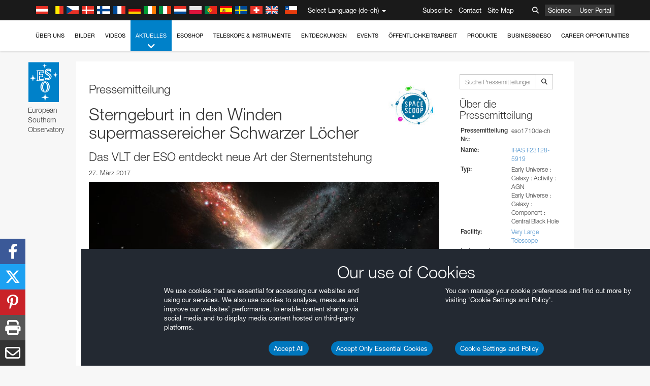

--- FILE ---
content_type: text/html; charset=utf-8
request_url: https://www.hq.eso.org/public/switzerland-de/news/eso1710/?lang
body_size: 19195
content:
<!DOCTYPE html>


<html lang="de-ch">
<head prefix="og: http://ogp.me/ns# fb: http://ogp.me/ns/fb#">
<meta charset="utf-8">
<meta http-equiv="X-UA-Compatible" content="IE=edge">
<meta name="viewport" content="width=device-width, initial-scale=1">
<base target="_top" />
<meta name="robots" content="index,follow" />

<meta name="description" content="Pressemitteilungen" />

<meta name="author" content="information@eso.org" />
<meta name="description" content="ESO, European Organisation for Astronomical Research in the Southern Hemisphere" />
<meta name="keywords" content="ESO, eso.org, Astronomy, Astrophysics, Astronomie, Suedsternwarte, telescopes, detectors, comets, planets, stars, galaxies, nebulae, universe, NTT, VLT, VLTI, ALMA, ELT, La Silla, Paranal, Garching, Chile" />
<meta name="statvooVerification" content="f546f5bccd3fb7f8c5d8e97c6beab814" />


<link rel="alternate" href="https://www.eso.org/public/news/eso1710/" hreflang="x-default" /><link rel="alternate" href="https://www.eso.org/public/australia/news/eso1710/" hreflang="en-au" /><link rel="alternate" href="https://www.eso.org/public/unitedkingdom/news/eso1710/" hreflang="en-gb" /><link rel="alternate" href="https://www.eso.org/public/ireland/news/eso1710/" hreflang="en-ie" /><link rel="alternate" href="https://www.eso.org/public/czechrepublic/news/eso1710/" hreflang="cs" /><link rel="alternate" href="https://www.eso.org/public/denmark/news/eso1710/" hreflang="da" /><link rel="alternate" href="https://www.eso.org/public/netherlands/news/eso1710/" hreflang="nl" /><link rel="alternate" href="https://www.eso.org/public/belgium-nl/news/eso1710/" hreflang="nl-be" /><link rel="alternate" href="https://www.eso.org/public/finland/news/eso1710/" hreflang="fi" /><link rel="alternate" href="https://www.eso.org/public/france/news/eso1710/" hreflang="fr" /><link rel="alternate" href="https://www.eso.org/public/belgium-fr/news/eso1710/" hreflang="fr-be" /><link rel="alternate" href="https://www.eso.org/public/switzerland-fr/news/eso1710/" hreflang="fr-ch" /><link rel="alternate" href="https://www.eso.org/public/germany/news/eso1710/" hreflang="de" /><link rel="alternate" href="https://www.eso.org/public/austria/news/eso1710/" hreflang="de-at" /><link rel="alternate" href="https://www.eso.org/public/belgium-de/news/eso1710/" hreflang="de-be" /><link rel="alternate" href="https://www.eso.org/public/switzerland-de/news/eso1710/" hreflang="de-ch" /><link rel="alternate" href="https://www.eso.org/public/italy/news/eso1710/" hreflang="it" /><link rel="alternate" href="https://www.eso.org/public/switzerland-it/news/eso1710/" hreflang="it-ch" /><link rel="alternate" href="https://www.eso.org/public/poland/news/eso1710/" hreflang="pl" /><link rel="alternate" href="https://www.eso.org/public/portugal/news/eso1710/" hreflang="pt" /><link rel="alternate" href="https://www.eso.org/public/spain/news/eso1710/" hreflang="es" /><link rel="alternate" href="https://www.eso.org/public/chile/news/eso1710/" hreflang="es-cl" /><link rel="alternate" href="https://www.eso.org/public/sweden/news/eso1710/" hreflang="sv" />

<link href="https://mastodon.social/@esoastronomy" rel="me">
<link rel="shortcut icon" href="https://www.eso.org/public/archives/favicon.ico" />

<title>Sterngeburt in den Winden supermassereicher Schwarzer Löcher | ESO Schweiz</title>






<!-- fonts.com tracker -->
<style type="text/css">
    @import url("https://fast.fonts.net/t/1.css?apiType=css&projectid=03892b9b-79f6-4f01-9746-af912ebf5e47");
</style>

<link href="/public/archives/djp/css/main.01d86ad5297f.css" rel="stylesheet" type="text/css" />

<link href="https://feeds.feedburner.com/EsoTopNews" rel="alternate" type="application/rss+xml" title="ESO Top News" />
<link href="https://feeds.feedburner.com/EsoAnnouncements" rel="alternate" type="application/rss+xml" title="ESO Announcements" />
<link href="https://feeds.feedburner.com/ESOcast" rel="alternate" type="application/rss+xml" title="ESOCast" />
<link href="https://recruitment.eso.org/jobs.rss" rel="alternate" type="application/rss+xml" title="Jobs@ESO" />
<link href="https://www.eso.org/public/blog/feed/" rel="alternate" type="application/rss+xml" title="ESOblog" />


<!--[if lte IE 9]>
	<script type="text/javascript" src="/public/archives/djp/js/ie8compat.4841020d40d6.js" charset="utf-8"></script>
	<script src="//oss.maxcdn.com/respond/1.4.2/respond.min.js"></SCRIpt>
	<script src="//oss.maxcdn.com/html5shiv/3.7.2/html5shiv.min.js"></script>
<![endif]-->


<meta property="fb:app_id" content="322213731148492" /><meta property="og:type" content="website" /><meta property="og:title" content="Sterngeburt in den Winden supermassereicher Schwarzer Löcher - Das VLT der ESO entdeckt neue Art der Sternentstehung " /><meta property="og:image" content="https://cdn.eso.org/images/screen/eso1710a.jpg" /><meta property="og:image:secure_url" content="https://cdn.eso.org/images/screen/eso1710a.jpg" /><meta name="twitter:card" content="summary_large_image" /><meta property="og:url" content="https://www.eso.org/public/switzerland-de/news/eso1710/" /><meta property="og:site_name" content="www.eso.org" /><meta property="og:locale" content="de_CH" /><meta property="og:description" content="Zum ersten Mal ist es Forschern gelungen nachzuweisen, dass in den starken Materiewinden, die aus supermassereichen Schwarzen Löchern in Galaxienkernen stammen, Sterne entstehen können. Für unser Verständnis von Galaxieneigenschaften und -entwicklung hat die Entdeckung, die mit dem Very Large Telescope der ESO gelang, weitreichende Folgen. Die Ergebnisse werden in der Fachzeitschrift Nature veröffentlicht." />

<meta name="twitter:site" content="@ESO" />
<meta name="twitter:creator" content="@ESO" />



















</head>

<body>

<nav class="navbar-general-wrapper" role="navigation">
	<div class="navbar-general">
		<div class="minilogo">
			<a href="/public/">
				<div class="sprites-esologo-23-30" title="European Organisation for Astronomical Research in the Southern Hemisphere"></div>
			</a>
		</div>
		<div id="select-language">
			<div class="flags">
				<div title="Austria" class="sprites-flag_at"></div>
				<div title="Belgium" class="sprites-flag_be"></div>
				<div title="Czechia" class="sprites-flag_cz"></div>
				<div title="Denmark" class="sprites-flag_da"></div>
				<div title="Finland" class="sprites-flag_fi"></div>
				<div title="France" class="sprites-flag_fr"></div>
				<div title="Germany" class="sprites-flag_de"></div>
				<div title="Ireland" class="sprites-flag_ie"></div>
				<div title="Italy" class="sprites-flag_it"></div>
				<div title="Netherlands" class="sprites-flag_nl"></div>
				<div title="Poland" class="sprites-flag_pl"></div>
				<div title="Portugal" class="sprites-flag_pt"></div>
				<div title="Spain" class="sprites-flag_es"></div>
				<div title="Sweden" class="sprites-flag_sv"></div>
				<div title="Switzerland" class="sprites-flag_ch"></div>
				<div title="UK" class="sprites-flag_gb"></div>
				<div style="margin-left: 8px" title="Chile" class="sprites-flag_cl"></div>
			</div>
			<div class="languages">
				<div class="language-button">
					<span class="language-text">Select Language (de-ch)</span>
					<div class="language-flag"><div title="de-ch" class="flag sprites-flag_ch">&nbsp;</div><span> (de-ch)</span></div>
					<span class="caret"></span>
				</div>
				<ul class="languages-dropdown" role="menu">
				
					
					
					<li class="language"><a role="menuitem" href="/public/news/eso1710/?lang"><div title="International English" class="flag sprites-flag_en">&nbsp;</div>International English</a></li>
					
				
					
					
					<li class="language"><a role="menuitem" href="/public/denmark/news/eso1710/?lang"><div title="Dansk" class="flag sprites-flag_da">&nbsp;</div>Dansk</a></li>
					
				
					
					
					<li class="language"><a role="menuitem" href="/public/germany/news/eso1710/?lang"><div title="Deutsch" class="flag sprites-flag_de">&nbsp;</div>Deutsch</a></li>
					
				
					
					
					<li class="language"><a role="menuitem" href="/public/belgium-de/news/eso1710/?lang"><div title="Deutsch (Belgien)" class="flag sprites-flag_be">&nbsp;</div>Deutsch (Belgien)</a></li>
					
				
					
					
					<li class="language selected"><a role="menuitem" href="/public/switzerland-de/news/eso1710/?lang"><div title="Deutsch (Schweiz)" class="flag sprites-flag_ch">&nbsp;</div>Deutsch (Schweiz)</a></li>
					
				
					
					
					<li class="language"><a role="menuitem" href="/public/austria/news/eso1710/?lang"><div title="Deutsch (Österreich)" class="flag sprites-flag_at">&nbsp;</div>Deutsch (Österreich)</a></li>
					
				
					
					
					<li class="language"><a role="menuitem" href="/public/australia/news/eso1710/?lang"><div title="English (Australia)" class="flag sprites-flag_au">&nbsp;</div>English (Australia)</a></li>
					
				
					
					
					<li class="language"><a role="menuitem" href="/public/ireland/news/eso1710/?lang"><div title="English (Ireland)" class="flag sprites-flag_ie">&nbsp;</div>English (Ireland)</a></li>
					
				
					
					
					<li class="language"><a role="menuitem" href="/public/unitedkingdom/news/eso1710/?lang"><div title="English (UK)" class="flag sprites-flag_gb">&nbsp;</div>English (UK)</a></li>
					
				
					
					
					<li class="language"><a role="menuitem" href="/public/spain/news/eso1710/?lang"><div title="Español" class="flag sprites-flag_es">&nbsp;</div>Español</a></li>
					
				
					
					
					<li class="language"><a role="menuitem" href="/public/chile/news/eso1710/?lang"><div title="Español (Chile)" class="flag sprites-flag_cl">&nbsp;</div>Español (Chile)</a></li>
					
				
					
					
					<li class="language"><a role="menuitem" href="/public/france/news/eso1710/?lang"><div title="Français" class="flag sprites-flag_fr">&nbsp;</div>Français</a></li>
					
				
					
					
					<li class="language"><a role="menuitem" href="/public/belgium-fr/news/eso1710/?lang"><div title="Français (Belgique)" class="flag sprites-flag_be">&nbsp;</div>Français (Belgique)</a></li>
					
				
					
					
					<li class="language"><a role="menuitem" href="/public/switzerland-fr/news/eso1710/?lang"><div title="Français (Suisse)" class="flag sprites-flag_ch">&nbsp;</div>Français (Suisse)</a></li>
					
				
					
					
					<li class="language"><a role="menuitem" href="/public/italy/news/eso1710/?lang"><div title="Italiano" class="flag sprites-flag_it">&nbsp;</div>Italiano</a></li>
					
				
					
					
					<li class="language"><a role="menuitem" href="/public/switzerland-it/news/eso1710/?lang"><div title="Italiano (Svizzera)" class="flag sprites-flag_ch">&nbsp;</div>Italiano (Svizzera)</a></li>
					
				
					
					
					<li class="language"><a role="menuitem" href="/public/netherlands/news/eso1710/?lang"><div title="Nederlands" class="flag sprites-flag_nl">&nbsp;</div>Nederlands</a></li>
					
				
					
					
					<li class="language"><a role="menuitem" href="/public/belgium-nl/news/eso1710/?lang"><div title="Nederlands (België)" class="flag sprites-flag_be">&nbsp;</div>Nederlands (België)</a></li>
					
				
					
					
					<li class="language"><a role="menuitem" href="/public/poland/news/eso1710/?lang"><div title="Polski" class="flag sprites-flag_pl">&nbsp;</div>Polski</a></li>
					
				
					
					
					<li class="language"><a role="menuitem" href="/public/portugal/news/eso1710/?lang"><div title="Português" class="flag sprites-flag_pt">&nbsp;</div>Português</a></li>
					
				
					
					
					<li class="language"><a role="menuitem" href="/public/finland/news/eso1710/?lang"><div title="Suomi" class="flag sprites-flag_fi">&nbsp;</div>Suomi</a></li>
					
				
					
					
					<li class="language"><a role="menuitem" href="/public/sweden/news/eso1710/?lang"><div title="Svenska" class="flag sprites-flag_sv">&nbsp;</div>Svenska</a></li>
					
				
					
					
					<li class="language"><a role="menuitem" href="/public/czechrepublic/news/eso1710/?lang"><div title="Česky" class="flag sprites-flag_cs">&nbsp;</div>Česky</a></li>
					
				
				</ul>
			</div>
		</div>
		<div class="sections">
			<a href="https://www.eso.org/sci.html">Science</a>
			<a href="/UserPortal/">User Portal</a>
			
		</div>
		<div class="searchbox">
			<button type="button" class="btn btn-default" id="searchbox-button">
				<span class="fa fa-search"></span>
			</button>
			<div id="searchbox-dropdown">
				<form action="/public/search/" method="get" class="form-inline" role="search">
					<div class="form-group">
						<div class="input-group">
							<input type="text" value="" placeholder="Suche..." name="q" class="form-control">
							<span class="input-group-btn">
								<button class="btn btn-default" type="submit"><span class="fa fa-search"></span></button>
							</span>
						</div>

							<!-- </span> -->
						<!-- </div> -->
					</div>
				</form>
			</div>
		</div>
		<div class="links">
			<a href="/public/outreach/newsletters/esonews/">Subscribe</a>
			<a href="/public/about-eso/travel/">Contact</a>
			<a href="/public/sitemap/">Site Map</a>
		</div>
	</div>
</nav>



<nav class="main-menu-wrapper" role="navigation">
	<div class="main-menu">
		<div class="mobile-menu clearfix">
			<button class="menu-trigger"><span class="fa fa-navicon"></span> Menü öffnen</button>
		</div>
		



<ul class="level0 mainmenu-aim">

    <li><a href="/public/about-eso/">Über uns<span class="fa fa-angle-down level0-children-arrows"></span></a>
    
    <span class="mobile-children">
        <span class="fa fa-angle-down"></span>
    </span>
    <div class="level1-wrapper">
        <div class="level1">
            <ul id="submenu-aim-2" class="submenu-aim">
            

<li class=""><a href="/public/about-eso/organisation/">
        Organisation
        
    </a></li><li class=""><a href="/public/about-eso/mission-vision-values-strategy/">
        Mission-Vision-Values-Strategy
        
    </a></li><li class=""><a href="/public/about-eso/dg-office/">
        Generaldirektor
        
    </a></li><li class=""><a href="/public/about-eso/committees.html">
        Gremien der ESO
        
    </a></li><li class="submenu"><a href="/public/about-eso/memberstates/">
        Mitgliedsstaaten und Partner
        
            <span class="desktop-children topmenu-arrow fa fa-angle-right"></span></a><span class="mobile-children"><span class="fa fa-angle-down"></span></span><ul id="submenu-aim-7" class="submenu-aim sublevel"><li class=""><a href="/public/about-eso/memberstates/austrianinvolvement/">
        Österreich
        
    </a></li><li class=""><a href="/public/about-eso/memberstates/belgianinvolvement/">
        Belgien
        
    </a></li><li class=""><a href="/public/about-eso/memberstates/czechinvolvement/">
        Tschechien
        
    </a></li><li class=""><a href="/public/about-eso/memberstates/danishinvolvement/">
        Dänemark
        
    </a></li><li class=""><a href="/public/about-eso/memberstates/finnishinvolvement/">
        Finnland
        
    </a></li><li class=""><a href="/public/about-eso/memberstates/frenchinvolvement/">
        Frankreich
        
    </a></li><li class=""><a href="/public/about-eso/memberstates/germaninvolvement/">
        Deutschland
        
    </a></li><li class=""><a href="/public/about-eso/memberstates/irishinvolvement/">
        Irland
        
    </a></li><li class=""><a href="/public/about-eso/memberstates/italianinvolvement/">
        Italien
        
    </a></li><li class=""><a href="/public/about-eso/memberstates/dutchinvolvement/">
        Niederlande
        
    </a></li><li class=""><a href="/public/about-eso/memberstates/polishinvolvement/">
        Polen
        
    </a></li><li class=""><a href="/public/about-eso/memberstates/portugueseinvolvement/">
        Portugal
        
    </a></li><li class=""><a href="/public/about-eso/memberstates/spanishinvolvement/">
        Spanien
        
    </a></li><li class=""><a href="/public/about-eso/memberstates/swedishinvolvement/">
        Schweden
        
    </a></li><li class=""><a href="/public/about-eso/memberstates/swissinvolvement/">
        Schweiz
        
    </a></li><li class=""><a href="/public/about-eso/memberstates/britishinvolvement/">
        Vereinigtes Königreich
        
    </a></li><li class=""><a href="/public/about-eso/strategicpartners/australianinvolvement/">
        Australien (Partner)
        
    </a></li></ul></li><li class="submenu"><a href="/public/about-eso/eso-and-chile/">
        ESO & Chile
        
            <span class="desktop-children topmenu-arrow fa fa-angle-right"></span></a><span class="mobile-children"><span class="fa fa-angle-down"></span></span><ul id="submenu-aim-25" class="submenu-aim sublevel"><li class=""><a href="/public/about-eso/eso-and-chile/representation-office-chile/">
        ESO Representation Office in Chile
        
    </a></li></ul></li><li class="submenu"><a href="/public/about-eso/travel/">
        Anreise und Kontaktinformation
        
            <span class="desktop-children topmenu-arrow fa fa-angle-right"></span></a><span class="mobile-children"><span class="fa fa-angle-down"></span></span><ul id="submenu-aim-27" class="submenu-aim sublevel"><li class=""><a href="/public/about-eso/travel/garching/">
        Anreise zum ESO-Hauptsitz
        
    </a></li><li class=""><a href="/public/about-eso/travel/vitacura/">
        Anreise zu den Vitacura-Büros
        
    </a></li><li class=""><a href="/public/about-eso/travel/guesthouse/">
        Anreise zum ESO-Gästehaus
        
    </a></li><li class=""><a href="/public/about-eso/travel/lasilla/">
        Anreise nach La Silla
        
    </a></li><li class=""><a href="/public/about-eso/travel/laserena/">
        Anreise nach La Serena
        
    </a></li><li class=""><a href="/public/about-eso/travel/paranal/">
        Anreise zum Paranal
        
    </a></li><li class=""><a href="/public/about-eso/travel/antofagasta/">
        Anreise nach Antofagasta
        
    </a></li><li class=""><a href="/public/about-eso/travel/chajnantor/">
        Anreise nach Chajnantor
        
    </a></li><li class=""><a href="/public/about-eso/travel/elt/">
        Travel to ELT Armazones
        
    </a></li></ul></li><li class="submenu"><a href="/public/about-eso/visitors/">
        Die ESO-Standorte besuchen
        
            <span class="desktop-children topmenu-arrow fa fa-angle-right"></span></a><span class="mobile-children"><span class="fa fa-angle-down"></span></span><ul id="submenu-aim-37" class="submenu-aim sublevel"><li class=""><a href="/public/about-eso/visitors/paranal/">
        Wochenendführungen Paranal
        
    </a></li><li class=""><a href="/public/about-eso/visitors/lasilla/">
        Wochenendführungen La Silla
        
    </a></li><li class=""><a href="/public/outreach/pressmedia/mediavisits/">
        Medienbesuche
        
    </a></li><li class=""><a href="/public/about-eso/visitors/virtual-tours/">
        Virtual Visits
        
    </a></li></ul></li><li class=""><a href="/public/about-eso/societal-benefits/">
        ESO and Society
        
    </a></li><li class=""><a href="/public/about-eso/architecture/">
        Architecture at ESO
        
    </a></li><li class=""><a href="/public/about-eso/timeline/">
        Verlauf
        
    </a></li><li class="submenu"><a class="no-link children" href="#">
        Nachhaltigkeit
        
            <span class="desktop-children topmenu-arrow fa fa-angle-right"></span></a><span class="mobile-children"><span class="fa fa-angle-down"></span></span><ul id="submenu-aim-45" class="submenu-aim sublevel"><li class=""><a href="/public/about-eso/sustainability/green/">
        Ökologische Nachhaltigkeit bei der ESO
        
    </a></li><li class=""><a href="/public/about-eso/sustainability/eso-un-sdgs/">
        ESO und die Ziele für nachhaltige Entwicklung der UN
        
    </a></li><li class=""><a href="/public/about-eso/sustainability/dei-at-eso/">
        Diversität, Gleichberechtigung und Inklusion
        
    </a></li></ul></li><li class=""><a href="/public/about-eso/dark-skies-preservation/">
        Erhalt des dunklen Himmels
        
    </a></li><li class=""><a href="/public/about-eso/privacy/">
        Terms and Conditions
        
    </a></li>

            </ul>
        </div>
    </div>
    
    </li>

    <li><a href="/public/images/">Bilder<span class="fa fa-angle-down level0-children-arrows"></span></a>
    
    <span class="mobile-children">
        <span class="fa fa-angle-down"></span>
    </span>
    <div class="level1-wrapper">
        <div class="level1">
            <ul id="submenu-aim-51" class="submenu-aim">
            

<li class=""><a href="/public/images/search/">
        Erweiterte Suche
        
    </a></li><li class=""><a href="/public/images/comparisons/">
        Vergleichsbilder
        
    </a></li><li class=""><a href="/public/images/potw/">
        Bild der Woche
        
    </a></li><li class=""><a href="/public/copyright/">
        Nutzungsbestimmungen für ESO-Bilder und Videos
        
    </a></li>

            </ul>
        </div>
    </div>
    
    </li>

    <li><a href="/public/videos/">Videos<span class="fa fa-angle-down level0-children-arrows"></span></a>
    
    <span class="mobile-children">
        <span class="fa fa-angle-down"></span>
    </span>
    <div class="level1-wrapper">
        <div class="level1">
            <ul id="submenu-aim-56" class="submenu-aim">
            

<li class=""><a href="/public/videos/search/">
        Erweiterte Suche
        
    </a></li><li class=""><a href="/public/copyright/">
        Usage of ESO Videos and Images
        
    </a></li><li class=""><a href="/public/videoformats/">
        Video Formats
        
    </a></li>

            </ul>
        </div>
    </div>
    
    </li>

    <li class="current current-leaf"><a href="/public/news/">Aktuelles<span class="fa fa-angle-down level0-children-arrows"></span></a>
    
    <span class="mobile-children">
        <span class="fa fa-angle-down"></span>
    </span>
    <div class="level1-wrapper">
        <div class="level1">
            <ul id="submenu-aim-60" class="submenu-aim selected">
            

<li class=""><a href="/public/news/">
        Pressemitteilungen
        
    </a></li><li class=""><a href="/public/announcements/">
        Kurzmeldungen
        
    </a></li><li class=""><a href="https://www.eso.org/public/blog/">
        ESOblog
        
    </a></li><li class="submenu"><a href="/public/outreach/pressmedia/">
        Pressebüro
        
            <span class="desktop-children topmenu-arrow fa fa-angle-right"></span></a><span class="mobile-children"><span class="fa fa-angle-down"></span></span><ul id="submenu-aim-64" class="submenu-aim sublevel"><li class=""><a href="/public/outreach/pressmedia/mediavisits/">
        Medienbesuche
        
    </a></li><li class=""><a href="/public/copyright/">
        Nutzungsbestimmungen
        
    </a></li></ul></li><li class=""><a href="/public/newsletters/">
        ESO-Newsletter
        
    </a></li>

            </ul>
        </div>
    </div>
    
    </li>

    <li><a href="/public/shop/">ESOshop<span class="fa fa-angle-down level0-children-arrows"></span></a>
    
    <span class="mobile-children">
        <span class="fa fa-angle-down"></span>
    </span>
    <div class="level1-wrapper">
        <div class="level1">
            <ul id="submenu-aim-68" class="submenu-aim">
            

<li class="submenu"><a href="/public/shop/category/">
        Produkte im Shop
        
            <span class="desktop-children topmenu-arrow fa fa-angle-right"></span></a><span class="mobile-children"><span class="fa fa-angle-down"></span></span><ul id="submenu-aim-69" class="submenu-aim sublevel"><li class=""><a href="/public/shop/category/annualreport/">
        Jahresberichte
        
    </a></li><li class=""><a href="/public/shop/category/apparel/">
        Bekleidung
        
    </a></li><li class=""><a href="/public/shop/category/book/">
        Bücher
        
    </a></li><li class=""><a href="/public/shop/category/brochure/">
        Broschüren
        
    </a></li><li class=""><a href="/public/shop/category/calendar/">
        Kalender
        
    </a></li><li class=""><a href="/public/shop/category/capjournal/">
        CAPjournal-Ausgaben
        
    </a></li><li class=""><a href="/public/shop/category/conferenceitem/">
        Konferenzen
        
    </a></li><li class=""><a href="/public/shop/category/media/">
        DVDs/Bluray/CDs
        
    </a></li><li class=""><a href="/public/shop/category/supernovaactivity/">
        ESO Supernova Activities
        
    </a></li><li class=""><a href="/public/shop/category/flyer/">
        Flyer
        
    </a></li><li class=""><a href="/public/shop/category/handout/">
        Handreichungen
        
    </a></li><li class=""><a href="/public/shop/category/map/">
        Karten
        
    </a></li><li class=""><a href="/public/shop/category/merchandise/">
        Merchandise
        
    </a></li><li class=""><a href="/public/shop/category/mountedimage/">
        Aufgezogene Bilder
        
    </a></li><li class=""><a href="/public/shop/category/postcard/">
        Postkarten
        
    </a></li><li class=""><a href="/public/shop/category/printedposter/">
        Poster
        
    </a></li><li class=""><a href="/public/shop/category/technicaldocument/">
        Berichte
        
    </a></li><li class=""><a href="/public/shop/category/sticker/">
        Aufkleber
        
    </a></li></ul></li><li class=""><a href="/public/shop/cart/">
        Einkaufswagen zeigen
        
    </a></li><li class=""><a href="/public/shop/checkout/">
        Bestellen
        
    </a></li><li class="submenu"><a href="/public/shopinfo/">
        Information
        
            <span class="desktop-children topmenu-arrow fa fa-angle-right"></span></a><span class="mobile-children"><span class="fa fa-angle-down"></span></span><ul id="submenu-aim-90" class="submenu-aim sublevel"><li class=""><a href="/public/shopinfo/bulk_orders/">
        Kontingente
        
    </a></li><li class=""><a href="/public/shopinfo/">
        Einkaufsschritte
        
    </a></li><li class=""><a href="/public/shopinfo/payment/">
        Bezahlung
        
    </a></li><li class=""><a href="/public/shopinfo/shipping/">
        Versand
        
    </a></li><li class=""><a href="/public/shopinfo/shopstaff/">
        Mitarbeitereinkauf
        
    </a></li><li class=""><a href="/public/shopinfo/terms/">
        Allgemeine Geschäftsbedingungen
        
    </a></li></ul></li><li class=""><a href="/public/shop/freeorder/">
        Freiexemplare für Lehrende und Medien
        
    </a></li>

            </ul>
        </div>
    </div>
    
    </li>

    <li><a href="/public/teles-instr/">Teleskope & Instrumente<span class="fa fa-angle-down level0-children-arrows"></span></a>
    
    <span class="mobile-children">
        <span class="fa fa-angle-down"></span>
    </span>
    <div class="level1-wrapper">
        <div class="level1">
            <ul id="submenu-aim-98" class="submenu-aim">
            

<li class="submenu"><a href="/public/teles-instr/paranal-observatory/">
        Paranal Observatory
        
            <span class="desktop-children topmenu-arrow fa fa-angle-right"></span></a><span class="mobile-children"><span class="fa fa-angle-down"></span></span><ul id="submenu-aim-99" class="submenu-aim sublevel"><li class="submenu"><a href="/public/teles-instr/paranal-observatory/vlt/">
        Very Large Telescope
        
            <span class="desktop-children topmenu-arrow fa fa-angle-right"></span></a><span class="mobile-children"><span class="fa fa-angle-down"></span></span><ul id="submenu-aim-100" class="submenu-aim sublevel"><li class="submenu"><a href="/public/teles-instr/paranal-observatory/vlt/vlt-instr/">
        VLT-Instrumente
        
            <span class="desktop-children topmenu-arrow fa fa-angle-right"></span></a><span class="mobile-children"><span class="fa fa-angle-down"></span></span><ul id="submenu-aim-101" class="submenu-aim sublevel"><li class=""><a href="/public/teles-instr/paranal-observatory/vlt/vlt-instr/4lgsf/">
        4LGSF
        
    </a></li><li class=""><a href="/public/teles-instr/paranal-observatory/vlt/vlt-instr/cubes/">
        CUBES
        
    </a></li><li class=""><a href="/public/teles-instr/paranal-observatory/vlt/vlt-instr/crires+/">
        CRIRES+
        
    </a></li><li class=""><a href="/public/teles-instr/paranal-observatory/vlt/vlt-instr/espresso/">
        ESPRESSO
        
    </a></li><li class=""><a href="/public/teles-instr/paranal-observatory/vlt/vlt-instr/eris/">
        ERIS
        
    </a></li><li class=""><a href="/public/teles-instr/paranal-observatory/vlt/vlt-instr/flames/">
        FLAMES
        
    </a></li><li class=""><a href="/public/teles-instr/paranal-observatory/vlt/vlt-instr/fors/">
        FORS1 and FORS2
        
    </a></li><li class=""><a href="/public/teles-instr/paranal-observatory/vlt/vlt-instr/hawk-i/">
        HAWK-I
        
    </a></li><li class=""><a href="/public/teles-instr/paranal-observatory/vlt/vlt-instr/kmos/">
        KMOS
        
    </a></li><li class=""><a href="/public/teles-instr/paranal-observatory/vlt/vlt-instr/mavis/">
        MAVIS
        
    </a></li><li class=""><a href="/public/teles-instr/paranal-observatory/vlt/vlt-instr/moons/">
        MOONS
        
    </a></li><li class=""><a href="/public/teles-instr/paranal-observatory/vlt/vlt-instr/muse/">
        MUSE
        
    </a></li><li class=""><a href="/public/teles-instr/paranal-observatory/vlt/vlt-instr/sphere/">
        SPHERE
        
    </a></li><li class=""><a href="/public/teles-instr/paranal-observatory/vlt/vlt-instr/uves/">
        UVES
        
    </a></li><li class=""><a href="/public/teles-instr/paranal-observatory/vlt/vlt-instr/visir/">
        VISIR
        
    </a></li><li class=""><a href="/public/teles-instr/paranal-observatory/vlt/vlt-instr/x-shooter/">
        X-shooter
        
    </a></li></ul></li><li class="submenu"><a href="/public/teles-instr/paranal-observatory/vlt/vlti/">
        VLT Interferometer
        
            <span class="desktop-children topmenu-arrow fa fa-angle-right"></span></a><span class="mobile-children"><span class="fa fa-angle-down"></span></span><ul id="submenu-aim-118" class="submenu-aim sublevel"><li class=""><a href="/public/teles-instr/paranal-observatory/vlt/vlt-instr/gravity+/">
        GRAVITY+
        
    </a></li><li class=""><a href="/public/teles-instr/paranal-observatory/vlt/vlt-instr/gravity/">
        GRAVITY
        
    </a></li><li class=""><a href="/public/teles-instr/paranal-observatory/vlt/vlt-instr/matisse/">
        MATISSE
        
    </a></li><li class=""><a href="/public/teles-instr/paranal-observatory/vlt/vlt-instr/naomi/">
        NAOMI
        
    </a></li><li class=""><a href="/public/teles-instr/paranal-observatory/vlt/vlt-instr/pionier/">
        PIONIER
        
    </a></li></ul></li><li class=""><a href="/public/teles-instr/paranal-observatory/vlt/auxiliarytelescopes/">
        Hilfsteleskope
        
    </a></li></ul></li><li class="submenu"><a href="/public/teles-instr/paranal-observatory/surveytelescopes/">
        Durchmusterungsteleskope
        
            <span class="desktop-children topmenu-arrow fa fa-angle-right"></span></a><span class="mobile-children"><span class="fa fa-angle-down"></span></span><ul id="submenu-aim-125" class="submenu-aim sublevel"><li class="submenu"><a href="/public/teles-instr/paranal-observatory/surveytelescopes/vista/">
        VISTA
        
            <span class="desktop-children topmenu-arrow fa fa-angle-right"></span></a><span class="mobile-children"><span class="fa fa-angle-down"></span></span><ul id="submenu-aim-126" class="submenu-aim sublevel"><li class=""><a href="/public/teles-instr/paranal-observatory/surveytelescopes/vista/mirror/">
        Der VISTA-Spiegel
        
    </a></li><li class=""><a href="/public/teles-instr/paranal-observatory/surveytelescopes/vista/4most/">
        4MOST
        
    </a></li><li class=""><a href="/public/teles-instr/paranal-observatory/surveytelescopes/vista/surveys/">
        Die VISTA-Durchmusterung
        
    </a></li><li class=""><a href="/public/teles-instr/paranal-observatory/surveytelescopes/vista/consortium/">
        Das VISTA-Konsortium
        
    </a></li></ul></li><li class="submenu"><a href="/public/teles-instr/paranal-observatory/surveytelescopes/vst/">
        VST
        
            <span class="desktop-children topmenu-arrow fa fa-angle-right"></span></a><span class="mobile-children"><span class="fa fa-angle-down"></span></span><ul id="submenu-aim-131" class="submenu-aim sublevel"><li class=""><a href="/public/teles-instr/paranal-observatory/surveytelescopes/vst/mirror/">
        The VST mirrors
        
    </a></li><li class=""><a href="/public/teles-instr/paranal-observatory/surveytelescopes/vst/camera/">
        OmegaCAM
        
    </a></li><li class=""><a href="/public/teles-instr/paranal-observatory/surveytelescopes/vst/surveys/">
        Die VST-Durchmusterungen
        
    </a></li></ul></li></ul></li><li class=""><a href="/public/teles-instr/paranal-observatory/speculoos/">
        SPECULOOS
        
    </a></li><li class=""><a href="/public/teles-instr/paranal-observatory/ngts/">
        NGTS
        
    </a></li><li class=""><a href="/public/teles-instr/paranal-observatory/ctao/">
        Cherenkov Telescope Array Observatory
        
    </a></li><li class=""><a href="/public/teles-instr/paranal-observatory/oasis/">
        OASIS
        
    </a></li></ul></li><li class="submenu"><a href="/public/teles-instr/lasilla/">
        La Silla Observatory
        
            <span class="desktop-children topmenu-arrow fa fa-angle-right"></span></a><span class="mobile-children"><span class="fa fa-angle-down"></span></span><ul id="submenu-aim-139" class="submenu-aim sublevel"><li class=""><a href="/public/teles-instr/lasilla/swedish/">
        Schwedisch–ESO Submillimetre Telescope
        
    </a></li><li class="submenu"><a href="/public/teles-instr/lasilla/ntt/">
        New Technology Telescope
        
            <span class="desktop-children topmenu-arrow fa fa-angle-right"></span></a><span class="mobile-children"><span class="fa fa-angle-down"></span></span><ul id="submenu-aim-141" class="submenu-aim sublevel"><li class=""><a href="/public/teles-instr/lasilla/ntt/efosc2/">
        EFOSC2
        
    </a></li><li class=""><a href="/public/teles-instr/lasilla/ntt/sofi/">
        SOFI
        
    </a></li><li class=""><a href="/public/teles-instr/lasilla/ntt/soxs/">
        SOXS
        
    </a></li></ul></li><li class="submenu"><a href="/public/teles-instr/lasilla/36/">
        3,6-Meter-Teleskop der ESO
        
            <span class="desktop-children topmenu-arrow fa fa-angle-right"></span></a><span class="mobile-children"><span class="fa fa-angle-down"></span></span><ul id="submenu-aim-145" class="submenu-aim sublevel"><li class=""><a href="/public/teles-instr/lasilla/36/harps/">
        HARPS
        
    </a></li><li class=""><a href="/public/teles-instr/lasilla/36/nirps/">
        NIRPS
        
    </a></li></ul></li><li class="submenu"><a href="/public/teles-instr/lasilla/mpg22/">
        MPG/ESO 2,2-Meter-Teleskop
        
            <span class="desktop-children topmenu-arrow fa fa-angle-right"></span></a><span class="mobile-children"><span class="fa fa-angle-down"></span></span><ul id="submenu-aim-148" class="submenu-aim sublevel"><li class=""><a href="/public/teles-instr/lasilla/mpg22/feros/">
        FEROS
        
    </a></li><li class=""><a href="/public/teles-instr/lasilla/mpg22/grond/">
        GROND
        
    </a></li><li class=""><a href="/public/teles-instr/lasilla/mpg22/wfi/">
        WFI
        
    </a></li></ul></li><li class="submenu"><a href="/public/teles-instr/lasilla/swiss/">
         Swiss 1.2-metre Leonhard Euler Telescope
        
            <span class="desktop-children topmenu-arrow fa fa-angle-right"></span></a><span class="mobile-children"><span class="fa fa-angle-down"></span></span><ul id="submenu-aim-152" class="submenu-aim sublevel"><li class=""><a href="/public/teles-instr/lasilla/swiss/coralie/">
        CORALIE
        
    </a></li></ul></li><li class=""><a href="/public/teles-instr/lasilla/rem/">
        Rapid Eye Mount-Teleskop
        
    </a></li><li class=""><a href="/public/teles-instr/lasilla/trappist/">
        TRAnsiting Planets and PlanetesImals Small Telescope–South
        
    </a></li><li class="submenu"><a href="/public/teles-instr/lasilla/danish154/">
        Dänisches 1,54-Meter-Teleskop
        
            <span class="desktop-children topmenu-arrow fa fa-angle-right"></span></a><span class="mobile-children"><span class="fa fa-angle-down"></span></span><ul id="submenu-aim-156" class="submenu-aim sublevel"><li class=""><a href="/public/teles-instr/lasilla/danish154/dfosc/">
        DFOSC
        
    </a></li></ul></li><li class=""><a href="/public/teles-instr/lasilla/tarot/">
        Télescope à Action Rapide pour les Objets Transitoires
        
    </a></li><li class=""><a href="/public/teles-instr/lasilla/1mschmidt/">
        1-Meter-Schmidtteleskop der ESO
        
    </a></li><li class=""><a href="/public/teles-instr/lasilla/152metre/">
        1,52-Meter-Teleskop der ESO
        
    </a></li><li class="submenu"><a href="/public/teles-instr/lasilla/1metre/">
        1-Meter-Teleskop der ESO
        
            <span class="desktop-children topmenu-arrow fa fa-angle-right"></span></a><span class="mobile-children"><span class="fa fa-angle-down"></span></span><ul id="submenu-aim-161" class="submenu-aim sublevel"><li class=""><a href="/public/teles-instr/lasilla/1metre/fideos/">
        FIDEOS
        
    </a></li></ul></li><li class=""><a href="/public/teles-instr/lasilla/05metre/">
        0,5-Meter-Teleskop der ESO
        
    </a></li><li class=""><a href="/public/teles-instr/lasilla/coude/">
        Coudé-Hilfsteleskop
        
    </a></li><li class=""><a href="/public/teles-instr/lasilla/marly/">
        MarLy 1-Meter-Teleskop
        
    </a></li><li class=""><a href="/public/teles-instr/lasilla/09metre/">
        Niederländisches 0,9-Meter-Teleskop
        
    </a></li><li class=""><a href="/public/teles-instr/lasilla/t70/">
        Schweizer T70-Teleskop
        
    </a></li><li class=""><a href="/public/teles-instr/lasilla/bochum/">
        Bochumer 0,61-Meter-Teleskop
        
    </a></li><li class=""><a href="/public/teles-instr/lasilla/danish05/">
        Dänisches 0,5-Meter-Teleskop
        
    </a></li><li class=""><a href="/public/teles-instr/lasilla/gpo/">
        Grand Prisme Objectif
        
    </a></li><li class=""><a href="/public/teles-instr/lasilla/swiss04/">
        Schweizer 0,4-Meter-Teleskop
        
    </a></li><li class=""><a href="/public/teles-instr/lasilla/marseille/">
        Marseiller 0,36-Meter-Teleskop
        
    </a></li><li class=""><a href="/public/teles-instr/lasilla/grb/">
        GRB-Monitor
        
    </a></li><li class=""><a href="/public/teles-instr/lasilla/mascara/">
        MASCARA
        
    </a></li><li class=""><a href="/public/teles-instr/lasilla/blackgem/">
        BlackGEM
        
    </a></li><li class=""><a href="/public/teles-instr/lasilla/extra/">
        ExTrA
        
    </a></li><li class=""><a href="/public/teles-instr/lasilla/test-bed/">
        Test-Bed Telescope
        
    </a></li></ul></li><li class="submenu"><a href="/public/teles-instr/alma/">
        ALMA
        
            <span class="desktop-children topmenu-arrow fa fa-angle-right"></span></a><span class="mobile-children"><span class="fa fa-angle-down"></span></span><ul id="submenu-aim-178" class="submenu-aim sublevel"><li class=""><a href="/public/teles-instr/alma/antennas/">
        Antennen
        
    </a></li><li class=""><a href="/public/teles-instr/alma/transporters/">
        Transporter
        
    </a></li><li class=""><a href="/public/teles-instr/alma/interferometry/">
        Interferometrie
        
    </a></li><li class=""><a href="/public/teles-instr/alma/receiver-bands/">
        Receiver Bands
        
    </a></li><li class=""><a href="/public/teles-instr/alma/residencia/">
        ALMA Residencia
        
    </a></li><li class=""><a href="/public/teles-instr/alma/wsu/">
        Wideband Sensitivity Upgrade
        
    </a></li><li class=""><a href="/public/teles-instr/apex/">
        APEX
        
    </a></li></ul></li><li class=""><a href="/public/teles-instr/elt/">
        ELT
        
    </a></li><li class="submenu"><a href="/public/teles-instr/technology/">
        Technologien für Teleskope
        
            <span class="desktop-children topmenu-arrow fa fa-angle-right"></span></a><span class="mobile-children"><span class="fa fa-angle-down"></span></span><ul id="submenu-aim-187" class="submenu-aim sublevel"><li class=""><a href="/public/teles-instr/technology/active_optics/">
        Aktive Optik
        
    </a></li><li class=""><a href="/public/teles-instr/technology/adaptive_optics/">
        Adaptive Optik
        
    </a></li><li class=""><a href="/public/teles-instr/technology/ifu/">
        Integral Field Units
        
    </a></li><li class=""><a href="/public/teles-instr/technology/interferometry/">
        Interferometrie
        
    </a></li><li class=""><a href="/public/teles-instr/technology/spectroscopy/">
        Spectroscopy
        
    </a></li><li class=""><a href="/public/teles-instr/technology/polarimetry/">
        Polarimetry
        
    </a></li></ul></li><li class=""><a href="/public/teles-instr/instruments/">
        Instruments
        
    </a></li>

            </ul>
        </div>
    </div>
    
    </li>

    <li><a href="/public/science/">Entdeckungen<span class="fa fa-angle-down level0-children-arrows"></span></a>
    
    <span class="mobile-children">
        <span class="fa fa-angle-down"></span>
    </span>
    <div class="level1-wrapper">
        <div class="level1">
            <ul id="submenu-aim-195" class="submenu-aim">
            

<li class=""><a href="/public/science/key-discoveries/">
        ESO Key Astronomical Discoveries
        
    </a></li><li class=""><a href="/public/science/exoplanets/">
        Exoplaneten
        
    </a></li><li class=""><a href="/public/science/gravitationalwaves/">
        Nachweis der Quellen von Graviationswellen im sichtbaren Licht
        
    </a></li><li class="submenu"><a class="no-link children" href="#">
        Black Holes
        
            <span class="desktop-children topmenu-arrow fa fa-angle-right"></span></a><span class="mobile-children"><span class="fa fa-angle-down"></span></span><ul id="submenu-aim-199" class="submenu-aim sublevel"><li class=""><a href="https://www.eso.org/public/science/event-horizon/">
        First image of a black hole
        
    </a></li><li class=""><a href="https://www.eso.org/public/science/EHT-MilkyWay/">
        First image of the Milky Way central black hole
        
    </a></li><li class=""><a href="https://www.eso.org/public/science/gc/">
        More about the black hole at the galactic centre
        
    </a></li></ul></li><li class=""><a href="/public/science/grb/">
        Gammastrahlenausbrüche
        
    </a></li><li class=""><a href="/public/science/archive/">
        Wissenschaftliches Archiv
        
    </a></li>

            </ul>
        </div>
    </div>
    
    </li>

    <li><a href="/public/events/">Events<span class="fa fa-angle-down level0-children-arrows"></span></a>
    
    <span class="mobile-children">
        <span class="fa fa-angle-down"></span>
    </span>
    <div class="level1-wrapper">
        <div class="level1">
            <ul id="submenu-aim-205" class="submenu-aim">
            

<li class="submenu"><a href="/public/events/exhibitions/">
        Ausstellungen
        
            <span class="desktop-children topmenu-arrow fa fa-angle-right"></span></a><span class="mobile-children"><span class="fa fa-angle-down"></span></span><ul id="submenu-aim-206" class="submenu-aim sublevel"><li class=""><a href="/public/events/exhibitions/perma_exhibitions/">
        Permanente ESO-Ausstellungen
        
    </a></li></ul></li>

            </ul>
        </div>
    </div>
    
    </li>

    <li><a href="/public/outreach/">Öffentlichkeitsarbeit<span class="fa fa-angle-down level0-children-arrows"></span></a>
    
    <span class="mobile-children">
        <span class="fa fa-angle-down"></span>
    </span>
    <div class="level1-wrapper">
        <div class="level1">
            <ul id="submenu-aim-208" class="submenu-aim">
            

<li class="submenu"><a href="/public/outreach/eduoff/">
        Bildung
        
            <span class="desktop-children topmenu-arrow fa fa-angle-right"></span></a><span class="mobile-children"><span class="fa fa-angle-down"></span></span><ul id="submenu-aim-209" class="submenu-aim sublevel"><li class=""><a href="https://supernova.eso.org/education/teacher-training/">
        Lehrerfortbildungen
        
    </a></li><li class=""><a href="http://kids.alma.cl/?lang=en">
        ALMA Kids
        
    </a></li></ul></li><li class="submenu"><a class="no-link children" href="#">
        Partnerschaften
        
            <span class="desktop-children topmenu-arrow fa fa-angle-right"></span></a><span class="mobile-children"><span class="fa fa-angle-down"></span></span><ul id="submenu-aim-212" class="submenu-aim sublevel"><li class=""><a href="/public/outreach/partnerships/eson/">
        ESO Science Outreach Network
        
    </a></li></ul></li><li class=""><a href="/public/outreach/social/">
        Soziale Medien
        
    </a></li><li class=""><a href="https://www.eso.org/public/outreach/webcams/">
        Webcams
        
    </a></li><li class=""><a href="https://supernova.eso.org/">
        ESO Supernova
        
    </a></li><li class=""><a href="/public/outreach/ai-disclaimer/">
        AI Disclaimer
        
    </a></li>

            </ul>
        </div>
    </div>
    
    </li>

    <li><a href="/public/products/">Produkte<span class="fa fa-angle-down level0-children-arrows"></span></a>
    
    <span class="mobile-children">
        <span class="fa fa-angle-down"></span>
    </span>
    <div class="level1-wrapper">
        <div class="level1">
            <ul id="submenu-aim-218" class="submenu-aim">
            

<li class="submenu"><a class="no-link children" href="#">
        Audiovisual and multimedia
        
            <span class="desktop-children topmenu-arrow fa fa-angle-right"></span></a><span class="mobile-children"><span class="fa fa-angle-down"></span></span><ul id="submenu-aim-219" class="submenu-aim sublevel"><li class=""><a href="/public/products/models3d/">
        3D models
        
    </a></li><li class=""><a href="/public/products/music/">
        Music
        
    </a></li><li class=""><a href="/public/products/planetariumshows/">
        Planetarium shows
        
    </a></li><li class=""><a href="/public/products/presentations/">
        Präsentationen
        
    </a></li><li class=""><a href="/public/products/soundscapes/">
        Soundscapes
        
    </a></li><li class=""><a href="https://www.eso.org/public/products/virtualbackgrounds/">
        Virtual Backgrounds
        
    </a></li><li class=""><a href="/public/products/virtualtours/">
        Virtuelle Touren
        
    </a></li></ul></li><li class="submenu"><a class="no-link children" href="#">
        Print products
        
            <span class="desktop-children topmenu-arrow fa fa-angle-right"></span></a><span class="mobile-children"><span class="fa fa-angle-down"></span></span><ul id="submenu-aim-227" class="submenu-aim sublevel"><li class=""><a href="/public/products/annualreports/">
        Jahresberichte
        
    </a></li><li class=""><a href="/public/products/books/">
        Bücher
        
    </a></li><li class=""><a href="/public/products/brochures/">
        Broschüren
        
    </a></li><li class=""><a href="/public/products/calendars/">
        Kalender
        
    </a></li><li class=""><a href="/public/products/flyers/">
        Flyer
        
    </a></li><li class=""><a href="/public/products/maps/">
        Karten
        
    </a></li><li class=""><a href="/public/products/presskits/">
        Press kits
        
    </a></li><li class=""><a href="/public/products/postcards/">
        Postkarten
        
    </a></li><li class=""><a href="/public/products/stickers/">
        Aufkleber
        
    </a></li><li class=""><a href="/public/products/print_posters/">
        Printed posters
        
    </a></li><li class=""><a href="/public/products/papermodels/">
        Paper models
        
    </a></li></ul></li><li class="submenu"><a href="/public/products/merchandise/">
        Merchandise
        
            <span class="desktop-children topmenu-arrow fa fa-angle-right"></span></a><span class="mobile-children"><span class="fa fa-angle-down"></span></span><ul id="submenu-aim-239" class="submenu-aim sublevel"><li class=""><a href="/public/products/merchandise/">
        Merchandise
        
    </a></li><li class=""><a href="/public/products/apparel/">
        Bekleidung
        
    </a></li><li class=""><a href="/public/products/mountedimages/">
        Mounted images
        
    </a></li></ul></li><li class="submenu"><a class="no-link children" href="#">
        Electronic products
        
            <span class="desktop-children topmenu-arrow fa fa-angle-right"></span></a><span class="mobile-children"><span class="fa fa-angle-down"></span></span><ul id="submenu-aim-243" class="submenu-aim sublevel"><li class=""><a href="/public/products/elec_posters/">
        Electronic posters
        
    </a></li><li class=""><a href="https://www.eso.org/public/products/virtualbackgrounds/">
        Virtual Backgrounds
        
    </a></li></ul></li><li class=""><a href="/public/products/exhibitions/">
        Exhibition material
        
    </a></li><li class=""><a href="/public/products/logos/">
        Logos
        
    </a></li><li class=""><a href="/public/shop/">
        Order in ESOshop
        
    </a></li>

            </ul>
        </div>
    </div>
    
    </li>

    <li><a href="/public/industry/">Business@ESO<span class="fa fa-angle-down level0-children-arrows"></span></a>
    
    <span class="mobile-children">
        <span class="fa fa-angle-down"></span>
    </span>
    <div class="level1-wrapper">
        <div class="level1">
            <ul id="submenu-aim-249" class="submenu-aim">
            

<li class=""><a href="/public/industry/cp.html">
        ESO-Einkaufsabteilung
        
    </a></li><li class=""><a href="https://www.eso.org/public/industry/events/">
        Veranstaltungen für die Industrie
        
    </a></li><li class="submenu"><a href="/public/industry/techtrans/">
        Technologietransfer
        
            <span class="desktop-children topmenu-arrow fa fa-angle-right"></span></a><span class="mobile-children"><span class="fa fa-angle-down"></span></span><ul id="submenu-aim-252" class="submenu-aim sublevel"><li class=""><a href="/public/industry/techtrans/technology-developed-by-industry-or-institutes/">
        Technology Developed by Industries
        
    </a></li><li class=""><a href="/public/industry/techtrans/develeso/">
        Novel technologies by ESO
        
    </a></li><li class=""><a href="/public/industry/techtrans/developments/">
        ESO know-how
        
    </a></li></ul></li><li class=""><a href="/public/industry/projects/">
        Projects
        
    </a></li><li class=""><a href="/public/industry/contact/">
        Kontaktinformation
        
    </a></li>

            </ul>
        </div>
    </div>
    
    </li>

    <li><a href="https://recruitment.eso.org/">Career Opportunities<span class="fa fa-angle-down level0-children-arrows"></span></a>
    
    <span class="mobile-children">
        <span class="fa fa-angle-down"></span>
    </span>
    <div class="level1-wrapper">
        <div class="level1">
            <ul id="submenu-aim-258" class="submenu-aim">
            

<li class=""><a href="https://recruitment.eso.org/">
        Stellenangebote
        
    </a></li><li class="submenu"><a href="/public/jobs/conditions/">
        Einstellungsvoraussetzungen
        
            <span class="desktop-children topmenu-arrow fa fa-angle-right"></span></a><span class="mobile-children"><span class="fa fa-angle-down"></span></span><ul id="submenu-aim-260" class="submenu-aim sublevel"><li class=""><a href="/public/jobs/conditions/intstaff/">
        Internationales Personal
        
    </a></li><li class=""><a href="/public/jobs/conditions/localstaff/">
        Local Staff Members (Spanish / English)
        
    </a></li><li class=""><a href="/public/jobs/conditions/fellows/">
        Stipendiaten
        
    </a></li><li class=""><a href="/public/jobs/conditions/students/">
        Studenten
        
    </a></li><li class=""><a href="/public/jobs/conditions/paidassoc/">
        Paid Associates
        
    </a></li></ul></li><li class=""><a href="/public/jobs/working-at-eso/">
        Working at ESO
        
    </a></li><li class=""><a href="/public/jobs/other-information/">
        Other Information
        
    </a></li>

            </ul>
        </div>
    </div>
    
    </li>

</ul>


	</div>
</nav>

<div id="content" class="">


<div id="eso-side-logo">
    <a href="/public/">
    <div data-spy="affix" class="affix">
        <div class="sprites-esologo"></div>
        <span>European<br>Southern<br>Observatory</span>
    </div>
    </a>
</div>

<div class="container " id="body">


<div class="row no-page">
    <div class="col-md-12">
        
        
    </div>
</div>


<div class="row page">
    <div class="col-md-9 left-column">









<div style="float: right; margin-top: 15px;">
    <a href="kids/" class="noicon" title="Kids">
        <img src="/public/archives/images/thumbs/ann16087a.jpg" class="pr-spacescoop" alt="Kids" class="nopadding">
    </a>
</div>



<h3 class="pr_typeid">Pressemitteilung</h3>
<h1 class="pr_title">Sterngeburt in den Winden supermassereicher Schwarzer Löcher</h1>
<h3>Das VLT der ESO entdeckt neue Art der Sternentstehung</h3>
<p class="date">27. März 2017</p>

<div class="archive-image popup">

    <a class="popup" href="https://cdn.eso.org/images/screen/eso1710a.jpg" title="Künstlerische Darstellung von Sternen, die in Winden supermassereicher Schwarzer Löcher entstehen">
        <div class="image-container">
            <img class="img-responsive" src="https://cdn.eso.org/images/newsfeature/eso1710a.jpg" class="pr_news_feature_img img-responsive" style="padding:0;"
                
                    alt="Künstlerische Darstellung von Sternen, die in Winden supermassereicher Schwarzer Löcher entstehen"
                
            />
        </div>
    </a>
    <div>
        <span>Künstlerische Darstellung von Sternen, die in Winden supermassereicher Schwarzer Löcher entstehen</span>
        <span>(Bildnachweis: ESO/M. Kornmesser)</span>
    </div>


</div>

</p>
<p class="text_intro pr_first">Zum ersten Mal ist es Forschern gelungen nachzuweisen, dass in den starken Materiewinden, die aus supermassereichen Schwarzen Löchern in Galaxienkernen stammen, Sterne entstehen können. Für unser Verständnis von Galaxieneigenschaften und -entwicklung hat die Entdeckung, die mit dem Very Large Telescope der ESO gelang, weitreichende Folgen. Die Ergebnisse werden in der Fachzeitschrift Nature veröffentlicht.</p>
<p>Eine Gruppe europäischer Astronomen konnte mit den Instrumenten <a href="/public/germany/teles-instr/paranal-observatory/vlt/vlt-instr/muse/">MUSE</a> und <a href="/public/germany/teles-instr/paranal-observatory/vlt/vlt-instr/x-shooter/">X-shooter</a> am <a href="/public/germany/teles-instr/paranal-observatory/vlt/vlt-instr/x-shooter/">Very Large Telescope</a> (VLT) am Paranal-Observatorium der ESO in Chile eine gerade stattfindende Kollision zwischen zwei Galaxien untersuchen. Beide Objekte werden zusammen als <a href="http://simbad.u-strasbg.fr/simbad/sim-id?Ident=IRAS%2023128-5919">IRAS F23128-5919</a> bezeichnet und sind rund 600 Millionen Lichtjahre von der Erde entfernt. Die Gruppe beobachtete die überdimensionalen Winde aus Materie, die in der Nähe eines supermassereichen Schwarzen Lochs im Herzen der südlicheren Galaxie entstehen, und fanden erstmals klare Hinweise dafür, dass in solchen Winden Sterne geboren werden <a href="#1">[1]</a>.</p>
<p>Solche Galaxienwinde werden durch den enormen Energieausstoß aktiver und turbulenter <a href="https://de.wikipedia.org/wiki/Aktiver_Galaxienkern">Galaxienkerne</a> angetrieben. <a href="https://de.wikipedia.org/wiki/Schwarzes_Loch#Supermassereiche_Schwarze_L.C3.B6cher">Supermassereiche Schwarze Löcher</a> lauern in den meisten Galaxienzentren, wo sie das umgebende Gas aufheizen, sobald sie Materie verschlingen, und es in Form starker, dichter Winde aus ihrer Heimatgalaxie herausschleudern <a href="#2">[2]</a>.</p>
<p>„<em>Astronomen gehen bereits seit einer Weile davon aus, dass die Bedingungen in diesen Winden für Sternentstehung geeignet sein könnten. Allerdings konnte es bisher niemand tatsächlich nachweisen, da solche Beobachtungen sehr schwierig sind</em>“, erläutert Roberto Maiolino von der University of Cambridge, der Leiter des Teams. „<em>Unsere Ergebnisse versetzen uns deshalb so in Aufregung, weil sie eindeutig zeigen, dass Sterne innerhalb dieser Winde entstehen.</em>“</p>
<p>Die Gruppe begann, die Sterne in den Winden sowie das Gas, das sie umgibt, direkt zu untersuchen. Um herauszufinden, wo es herkommt, nahm die Gruppe mit zwei der weltweit leistungsfähigsten <a href="https://de.wikipedia.org/wiki/Astrospektroskopie">Spektrografen</a>, MUSE und X-shooter, die Eigenschaften des emittierten Lichts genauer unter die Lupe.</p>
<p>Es ist bekannt, dass die Strahlung junger Sterne Gaswolken in ihrer Nähe auf charakteristische Weise zum Leuchten anregen kann. Das extrem empfindliche Instrument X-shooter hat es den  Wissenschaftlern ermöglicht , andere mögliche Ursachen für das Leuchten des Gases auszuschließen, wie etwa Stoßwellen im Gas oder den aktiven Kern der Galaxie.</p>
<p>Dann entdeckte die Gruppe eine Population sehr junger Sterne in den Winden <a href="#3">[3]</a>, die vermutlich nur wenige Millionen Jahre alt sind. Eine vorläufige Analyse deutet darauf hin, dass sie heißer und heller sind als Sterne, die in weniger extremen Umgebungen, wie der galaktischen Scheibe, entstehen.</p>
<p>Als weiteren Beleg bestimmten die Astronomen auch Bewegung und Geschwindigkeit der Sterne. Das Licht der meisten Sterne in der Region deutet darauf hin, dass sie sich mit sehr großen Geschwindigkeiten vom Zentrum der Galaxie wegbewegen – wie es bei Objekten der Fall wäre, die in einem Strahl aus Materie vom Kern der Galaxie weggeschleudert werden.</p>
<p>Koautorin Helen Russell  vom Institute of Astronomy, Cambridge in Großbritannien fügt hinzu: „<em>Die Sterne, die im Wind in der Nähe des Galaxienzentrums entstehen, könnten durch dessen Anziehungskraft langsamer werden und sogar wieder nach innen wandern. Die Sterne, die weiter außen im Wind entstehen, werden allerdings weniger abgebremst und können die Galaxie sogar ganz verlassen.</em>“</p>
<p>Die Entdeckung liefert neue und interessante Informationen und könnte unser Verständnis einiger astrophysikalischer Fragen verbessern. Dazu zählt: wie die jeweilige Form einer Galaxie entsteht <a href="#4">[4]</a>, wie intergalaktischer Raum mit <a href="https://de.wikipedia.org/wiki/Metallizit%C3%A4t">schweren Elementen</a> angereichert wird <a href="#5">[5]</a> und sogar woher die <a href="https://en.wikipedia.org/wiki/Cosmic_infrared_background">infrarote Hintergrundstrahlung im Kosmos</a> kommen könnte <a href="#6">[6]</a>.</p>
<p>Maiolino ist gespannt, was die Zukunft bringt: „<em>Wenn tatsächlich in den meisten galaktischen Winden Sternentstehung stattfindet, wie es manche Theorien vorhersagen, dann würde das unser Verständnis von Galaxienentwicklung komplett auf den Kopf stellen.</em>“</p>
<h3>Endnoten</h3><p><a class="anchor" name="1"></a>[1] Die <a href="https://de.wikipedia.org/wiki/Sternentstehung">Sternentstehungsrate</a> in den Winden ist sehr hoch; Astronomen gehen davon aus, dass die Gesamtmasse neu entstandener Sterne pro Jahr etwa 30 Sonnenmassen beträgt. Das macht mehr als ein Viertel der gesamten Sternentstehung in dem verschmelzenden Galaxiensystem aus.</p>
<p><a class="anchor" name="2"></a>[2] Der Gasausstoß in Form von Winden führt zu einer gasarmen Umgebung innerhalb der Galaxie, was der Grund dafür sein könnte, dass manche Galaxien mit zunehmendem Alter <a href="https://en.wikipedia.org/wiki/Galaxy_formation_and_evolution#Galaxy_quenching">aufgehört haben, neue Sterne zu bilden</a>. Auch wenn es am wahrscheinlichsten ist, dass diese Winde von massereichen Schwarzen Löchern im Zentrum angetrieben werden, könnte es auch möglich sein, dass sie ihre Energie aus Supernovae beziehen, die in einem Kern stattfinden, in dem die Sternentstehungsrate besonders hoch ist.</p>
<p><a class="anchor" name="3"></a>[3] Das gelang durch den Nachweis charakteristischer Merkmale junger Sternpopulationen und mit einem Geschwindigkeitsprofil, das mit dem übereinstimmt, wie man es bei Sternen erwartet, die im Wind bei hoher Geschwindigkeit entstehen.</p>
<p><a class="anchor" name="4"></a>[4] <a href="https://de.wikipedia.org/wiki/Spiralgalaxie">Spiralgalaxien</a> haben eine auffällige Scheibenstruktur mit einer <a href="https://de.wikipedia.org/wiki/Bulge">Wölbung</a> aus Sternen im Zentrum, und sind von einer diffusen Wolke aus Sternen umgeben, dem sogenannten Halo. Elliptische Galaxien bestehen hauptsächlich aus diesen kugelförmigen Komponenten. Sterne, die in Winden aus der Galaxienscheibe herausgeschleudert werden, könnten für diese galaktischen Eigenschaften verantwortlich sein.</p>
<p><a class="anchor" name="5"></a>[5] Wie der Raum zwischen Galaxien – das <a href="https://de.wikipedia.org/wiki/Halo_(Astronomie)">intergalaktische Medium</a> – mit schweren Elementen angereichert wird, ist noch immer Gegenstand aktueller Forschung, jedoch könnten Sterne in Winden eine Antwort liefern. Wenn sie aus der Galaxie herausgeschleudert werden und als <a href="https://de.wikipedia.org/wiki/Supernova">Supernovae</a> explodieren, könnten die schweren Elemente, die in den Sternen enthalten sind, in das intergalaktische Medium gelangen.</p>
<p><a class="anchor" name="6"></a>[6] Kosmische infrarote Hintergrundstrahlung, ähnlich der bekannteren kosmischen Mikrowellenhintergrundstrahlung, ist ein schwaches Glühen im <a href="https://de.wikipedia.org/wiki/Infrarotstrahlung">infraroten</a> Teil des Spektrums, das aus allen Richtungen im Weltraum zu kommen scheint. Ihr Ursprung in den nahinfraroten Bändern konnte jedoch nie ausreichend ermittelt werden. Eine Sternpopulation in Winden, die in den intergalaktischen Raum geschleudert wurde, könnte zu diesem Licht beigetragen haben.</p>
<h3>Weitere Informationen</h3><p>Die hier vorgestellten Ergebnisse von Maiolino et al. sind Inhalt des Fachartikels „Star formation in a galactic outflow“, der am 27. März in der Zeitschrift <em>Nature</em> erscheint.</p>
<p>Die beteiligten Wissenschaftler sind R. Maiolino (Cavendish Laboratory; Kavli Institute for Cosmology, University of Cambridge, Großbritannien), H.R. Russell (Institute of Astronomy, Cambridge, Großbritannien), A.C. Fabian (Institute of Astronomy, Cambridge, Großbritannien), S. Carniani (Cavendish Laboratory; Kavli Institute for Cosmology, University of Cambridge, Großbritannien), R. Gallagher (Cavendish Laboratory; Kavli Institute for Cosmology, University of Cambridge, Großbritannien), S. Cazzoli (Departamento de Astrofisica-Centro de Astrobiología, Madrid, Spanien), S. Arribas (Departamento de Astrofisica-Centro de Astrobiología, Madrid, Spanien), F. Belfiore (Cavendish Laboratory; Kavli Institute for Cosmology, University of Cambridge, Großbritannien), E. Bellocchi (Departamento de Astrofisica-Centro de Astrobiología, Madrid, Spanien), L. Colina  (Departamento de Astrofisica-Centro de Astrobiología, Madrid, Spanien), G. Cresci (Osservatorio Astrofisico di Arcetri, Florenz, Italien), W. Ishibashi (Universität Zürich, Zürich), A. Marconi (Osservatorio Astrofisico di Arcetri, Florenz, Italien), F. Mannucci (Osservatorio Astrofisico di Arcetri, Florenz, Italien), E. Oliva (Osservatorio Astrofisico di Arcetri, Florenz, Italien) und E. Sturm (Max-Planck-Institut für Extraterrestrische Physik, Garching).</p>
<p>Die Europäische Südsternwarte (engl. European Southern Observatory, kurz ESO) ist die führende europäische Organisation für astronomische Forschung und das wissenschaftlich produktivste Observatorium der Welt. Getragen wird die Organisation durch 16 Länder: Belgien, Brasilien, Dänemark, Deutschland, Finnland, Frankreich, Großbritannien, Italien, die Niederlande, Österreich, Polen, Portugal, Spanien, Schweden, die Schweiz und die Tschechische Republik. Die ESO ermöglicht astronomische Spitzenforschung, indem sie leistungsfähige bodengebundene Teleskope entwirft, konstruiert und betreibt. Auch bei der Förderung internationaler Zusammenarbeit auf dem Gebiet der Astronomie spielt die Organisation eine maßgebliche Rolle. Die ESO verfügt über drei weltweit einzigartige Beobachtungsstandorte in Chile: La Silla, Paranal und Chajnantor. Auf dem Paranal betreibt die ESO mit dem Very Large Telescope (VLT) das weltweit leistungsfähigste Observatorium für Beobachtungen im Bereich des sichtbaren Lichts und zwei Teleskope für Himmelsdurchmusterungen: VISTA, das größte Durchmusterungsteleskop der Welt, arbeitet im Infraroten, während das VLT Survey Telescope (VST) für Himmelsdurchmusterungen ausschließlich im sichtbaren Licht konzipiert ist. Die ESO ist einer der Hauptpartner bei ALMA, dem größten astronomischen Projekt überhaupt. Auf dem Cerro Armazones unweit des Paranal errichtet die ESO zur Zeit das European Extremely Large Telescope (E-ELT) mit 39 Metern Durchmesser, das einmal das größte optische Teleskop der Welt werden wird.</p>
<p>Die Übersetzungen von englischsprachigen ESO-Pressemitteilungen sind ein Service des ESO Science Outreach Network (ESON), eines internationalen Netzwerks für astronomische Öffentlichkeitsarbeit, in dem Wissenschaftler und Wissenschaftskommunikatoren aus allen ESO-Mitgliedsländern (und einigen weiteren Staaten) vertreten sind. Deutscher Knoten des Netzwerks ist das Haus der Astronomie in Heidelberg.</p>
<h3>Links</h3><ul>
<li><a href="http://www.eso.org/public/archives/releases/sciencepapers/eso1710/eso1710a.pdf">Fachartikel in <em>Nature</em></a> </li>
<li><a href="/public/germany/images/archive/category/paranal/">Fotos vom VLT</a></li>
</ul>
<h3>Kontaktinformationen</h3>

<p>
Roberto Maiolino<br />
Cavendish Laboratory, Kavli Institute for Cosmology<br />
University of Cambridge, UK<br />


E-Mail: <a href="mailto:r.maiolino@mrao.cam.ac.uk">r.maiolino@mrao.cam.ac.uk</a></p>
<p>
Richard Hook<br />
ESO Public Information Officer<br />
Garching bei München, Germany<br />
Tel: +49 89 3200 6655<br />
Mobil: +49 151 1537 3591<br />
E-Mail: <a href="mailto:rhook@eso.org">rhook@eso.org</a></p>



<p>
Joerg Gasser (Pressekontakt Schweiz)<br>

ESO Science Outreach Network
<br>


E-Mail: <a href="mailto:eson-switzerland@eso.org">eson-switzerland@eso.org</a>
</p>




<p><a href="/public/outreach/social/">Connect with ESO on social media</a></p>

Dies ist eine Übersetzung der ESO-Pressemitteilung eso1710.


<div class="copyright">
    <a href="/public/outreach/copyright/">Usage of ESO Images, Videos, Web texts and Music</a><br />
    <a href="/public/outreach/pressmedia/#epodpress_form">Are you a journalist? Subscribe to the ESO Media Newsletter in your language.</a>
</div>



    </div>
    <div class="col-md-3 right-column">


<div class="archive-search"><form class="form-inline" role="form" action="/public/switzerland-de/news/" method="GET"><div class="form-group"><div class="input-group"><input id="id_archivesearch" type="text" value="" placeholder="Suche Pressemitteilungen..." name="search" class="form-control input-sm" /><span class="input-group-btn"><button class="btn btn-default btn-sm" type="submit"><span class="fa fa-search"></span></button></span></div></div></form></div>







<div class="object-info"><h3>Über die Pressemitteilung</h3><div><table><tr><td class="title">Pressemitteilung Nr.:</td><td>eso1710de-ch</td></tr><tr><td class="title">Name:</td><td><a href="https://simbad.u-strasbg.fr/simbad/sim-id?Ident=IRAS+F23128-5919">IRAS F23128-5919</a></td></tr><tr><td class="title">Typ:</td><td>Early Universe : Galaxy : Activity : AGN<br />Early Universe : Galaxy : Component : Central Black Hole</td></tr><tr><td class="title">Facility:</td><td><a href="https://www.eso.org/public/teles-instr/paranal-observatory/vlt/">Very Large Telescope</a></td></tr><tr><td class="title">Instruments:</td><td><a href="https://www.eso.org/public/teles-instr/vlt/vlt-instr/muse/">MUSE</a>, <a href="https://www.eso.org/public/teles-instr/vlt/vlt-instr/x-shooter/">X-shooter</a></td></tr><tr><td class="title">Science data:</td><td><a href="https://telbib.eso.org/detail.php?bibcode=2017Natur.544..202M">2017Natur.544..202M</a></td></tr></table></div></div>










<div class="embedded-list">
<h3>Bilder</h3>

    <div class="embedded-list-image">
        <a href="/public/switzerland-de/images/eso1710a/">
            <img class="img-responsive" src="https://cdn.eso.org/images/news/eso1710a.jpg"
                
                    alt="Künstlerische Darstellung von Sternen, die in Winden supermassereicher Schwarzer Löcher entstehen"
                
            />
        </a>
        <div><a href="/public/switzerland-de/images/eso1710a/">Abbildung eso1710a</a></div>
        <div>Künstlerische Darstellung von Sternen, die in Winden supermassereicher Schwarzer Löcher entstehen </div>
    </div>

</div>
<hr>



<div class="embedded-list">
<h3>Videos</h3>

<div class="embedded-list-video">
    <a href="/public/switzerland-de/videos/eso1710a/"><img class="img-responsive" src="https://cdn.eso.org/videos/news/eso1710a.jpg" alt="ESOcast 101 Light: Sterne in Windstoßen aus Schwarzem Loch entdeckt" /></a>
    <div><a href="/public/switzerland-de/videos/eso1710a/">Video eso1710a</a></div>
    <div>ESOcast 101 Light: Sterne in Windstoßen aus Schwarzem Loch entdeckt </div>
</div>

<div class="embedded-list-video">
    <a href="/public/switzerland-de/videos/eso1710b/"><img class="img-responsive" src="https://cdn.eso.org/videos/news/eso1710b.jpg" alt="Animation von Sternen, die in Winden supermassereicher Schwarzer Löcher entstehen" /></a>
    <div><a href="/public/switzerland-de/videos/eso1710b/">Video eso1710b</a></div>
    <div>Animation von Sternen, die in Winden supermassereicher Schwarzer Löcher entstehen </div>
</div>

<hr>



























    </div>
</div>


</div> <!-- #body -->


<div class="footernote">
    <div class="">
		<a href="mailto:information@eso.org">Schicken Sie uns Ihre Kommentare!</a>
	</div>
    <div class="">
		<a href="/public/outreach/newsletters/esonews/">Abonnieren Sie Nachrichten der ESO in Ihrer Sprache</a>
    </div>
    <div class="">
		<a href="https://www.cdn77.com">Beschleunigt durch CDN77</a>
	</div>
    <div class="">
		<a href="/public/about-eso/privacy/">Allgemeine Geschäftsbedingungen</a>
	</div>
    <div class="">
        <span class="footer-privacy-settings-link privacy-settings-link">Cookie Settings and Policy</span>
	</div>
</div>


<input type='hidden' name='csrfmiddlewaretoken' value='5CUgVt7xVwTWsZipE7OTRDJeQAU7eLR8E2ZTsCCMBf7C1HmhoYr23JqocCRUSf3x' />



<div class="privacy-notice" style="display: block;">

    <div class="privacy-notice-close">
        <i class="fas fa-times"></i>
    </div>
    <h1>Our use of Cookies</h1>
    <div class="privacy-container centered-container">
        <div class="privacy-text-element">
            <p>We use cookies that are essential for accessing our websites and using our services. We also use cookies to analyse, measure and improve our websites’ performance, to enable content sharing via social media and to display media content hosted on third-party platforms.</p>
        </div>
        <div class="privacy-text-element">
            You can manage your cookie preferences and find out more by visiting 'Cookie Settings and Policy'.
        </div>
    </div>
    <div class="centered-container">
        <button type="button" class="privacy-button accept-all">
            Accept All
        </button>
        <button type="button" class="privacy-button reject-all">
            Accept Only Essential Cookies
        </button>
        <button type="button" class="privacy-button settings">
            Cookie Settings and Policy
        </button>
    </div>
</div>

<div class="privacy-settings">

    <h1>ESO Cookies Policy</h1>
    <br>
    <p>The European Organisation for Astronomical Research in the Southern Hemisphere (ESO) is the pre-eminent intergovernmental science and technology organisation in astronomy. It carries out an ambitious programme focused on the design, construction and operation of powerful ground-based observing facilities for astronomy.</p>
    <p>This Cookies Policy is intended to provide clarity by outlining the cookies used on the ESO public websites, their functions, the options you have for controlling them, and the ways you can contact us for additional details.</p>

    <h2>What are cookies?</h2>
    <p>Cookies are small pieces of data stored on your device by websites you visit. They serve various purposes, such as remembering login credentials and preferences and enhance your browsing experience.</p>

    <h2>Categories of cookies we use</h2>
    <p><span style="font-weight: bold;">Essential cookies (always active)</span>: These cookies are strictly necessary for the proper functioning of our website. Without these cookies, the website cannot operate correctly, and certain services, such as logging in or accessing secure areas, may not be available; because they are essential for the website’s operation, they cannot be disabled.</p>

    <div class="cookies-table-container">
        <div class="cookies-table">
            <div class="cookies-table-row cookies-table-header">
                <div class="cookies-table-cell cookies-table-cell-header">Cookie ID/Name</div>
                <div class="cookies-table-cell cookies-table-cell-header">Description/Purpose</div>
                <div class="cookies-table-cell cookies-table-cell-header">Provider (1<sup>st</sup> party or 3<sup>rd</sup> party)</div>
                <div class="cookies-table-cell cookies-table-cell-header">Browser session cookie or Stored cookie?</div>
                <div class="cookies-table-cell cookies-table-cell-header">Duration</div>
            </div>
            <div class="cookies-table-row">
                <div class="cookies-table-cell">csrftoken</div>
                <div class="cookies-table-cell">XSRF protection token. We use this cookie to protect against cross-site request forgery attacks.</div>
                <div class="cookies-table-cell">1<sup>st</sup> party</div>
                <div class="cookies-table-cell">Stored</div>
                <div class="cookies-table-cell">1 year</div>
            </div>
            <div class="cookies-table-row">
                <div class="cookies-table-cell">user_privacy</div>
                <div class="cookies-table-cell">Your privacy choices. We use this cookie to save your privacy preferences.</div>
                <div class="cookies-table-cell">1<sup>st</sup> party</div>
                <div class="cookies-table-cell">Stored</div>
                <div class="cookies-table-cell">6 months</div>
            </div>
            <div class="cookies-table-row">
                <div class="cookies-table-cell">_grecaptcha</div>
                <div class="cookies-table-cell">We use reCAPTCHA to protect our forms against spam and abuse. reCAPTCHA sets a necessary cookie when executed for the purpose of providing its risk analysis. We use www.recaptcha.net instead of www.google.com in order to avoid unnecessary cookies from Google.</div>
                <div class="cookies-table-cell">3<sup>rd</sup> party</div>
                <div class="cookies-table-cell">Stored</div>
                <div class="cookies-table-cell">6 months</div>
            </div>
        </div>
    </div>

    <p><span style="font-weight: bold;">Functional Cookies</span>: These cookies enhance your browsing experience by enabling additional features and personalization, such as remembering your preferences and settings. While not strictly necessary for the website to function, they improve usability and convenience; these cookies are only placed if you provide your consent.</p>

    <div class="cookies-table-container">
        <div class="cookies-table">
            <div class="cookies-table-row-choice cookies-table-header">
                <div class="cookies-table-cell cookies-table-cell-header">Cookie ID/Name</div>
                <div class="cookies-table-cell cookies-table-cell-header">Description/Purpose</div>
                <div class="cookies-table-cell cookies-table-cell-header">Provider (1<sup>st</sup> party or 3<sup>rd</sup> party)</div>
                <div class="cookies-table-cell cookies-table-cell-header">Browser session cookie or Stored cookie?</div>
                <div class="cookies-table-cell cookies-table-cell-header">Duration</div>
                <div class="cookies-table-cell cookies-table-cell-header">Settings</div>
            </div>
            <div class="cookies-table-row-choice">
                <div class="cookies-table-cell">preferred_language</div>
                <div class="cookies-table-cell">Language settings.  We use this cookie to remember your preferred language settings.</div>
                <div class="cookies-table-cell">1<sup>st</sup> party</div>
                <div class="cookies-table-cell">Stored</div>
                <div class="cookies-table-cell">1 year</div>
                <div class="cookies-table-cell">
                    <div class="privacy-setting-toggle privacy-language"><span class="privacy-option privacy-option-on privacy-option-enabled">ON</span> | <span class="privacy-option privacy-option-off">OFF</span></div>
                </div>
            </div>
            <div class="cookies-table-row-choice">
                <div class="cookies-table-cell">sessionid</div>
                <div class="cookies-table-cell">ESO Shop.  We use this cookie to store your session information on the ESO Shop. This is just an identifier which is used on the server in order to allow you to purchase items in our shop.</div>
                <div class="cookies-table-cell">1<sup>st</sup> party</div>
                <div class="cookies-table-cell">Stored</div>
                <div class="cookies-table-cell">2 weeks</div>
                <div class="cookies-table-cell">
                    <div class="privacy-setting-toggle privacy-shop"><span class="privacy-option privacy-option-on privacy-option-enabled">ON</span> | <span class="privacy-option privacy-option-off">OFF</span></div>
                </div>
            </div>
        </div>
    </div>

    <p><span style="font-weight: bold;">Analytics cookies</span>: These cookies collect information about how visitors interact with our website, such as which pages are visited most often and how users navigate the site. This data helps us improve website performance, optimize content, and enhance the user experience; these cookies are only placed if you provide your consent. We use the following analytics cookies.</p>

    <p style="padding-left: 2rem;"><span style="font-weight: bold;">Matomo Cookies</span>:</p>

    <p style="padding-left: 2rem;">This website uses Matomo (formerly Piwik), an open source software which enables the statistical analysis of website visits. Matomo uses cookies (text files) which are saved on your computer and which allow us to analyze how you use our website. The website user information generated by the cookies will only be saved on the servers of our IT Department. We use this information to analyze www.eso.org visits and to prepare reports on website activities. These data will not be disclosed to third parties.</p>
    <p>On behalf of ESO, Matomo will use this information for the purpose of evaluating your use of the website, compiling reports on website activity and providing other services relating to website activity and internet usage.</p>


    <div style="float: right;" class="privacy-setting-toggle privacy-matomo"><span class="privacy-option privacy-option-on">ON</span> | <span class="privacy-option privacy-option-off privacy-option-enabled">OFF</span></div>
    <p>Matomo cookies settings:</p>

    <div class="cookies-table-container">
        <div class="cookies-table">
            <div class="cookies-table-row cookies-table-header">
                <div class="cookies-table-cell cookies-table-cell-header">Cookie ID/Name</div>
                <div class="cookies-table-cell cookies-table-cell-header">Description/Purpose</div>
                <div class="cookies-table-cell cookies-table-cell-header">Provider (1<sup>st</sup> party or 3<sup>rd</sup> party)</div>
                <div class="cookies-table-cell cookies-table-cell-header">Browser session cookie or Stored cookie?</div>
                <div class="cookies-table-cell cookies-table-cell-header">Duration</div>
                <div class="cookies-table-cell cookies-table-cell-header">Settings</div>
            </div>
            <div class="cookies-table-row">
                <div class="cookies-table-cell">_pk_id</div>
                <div class="cookies-table-cell">Stores a unique visitor ID.</div>
                <div class="cookies-table-cell">1<sup>st</sup> party</div>
                <div class="cookies-table-cell">Stored</div>
                <div class="cookies-table-cell">13 months</div>
            </div>
            <div class="cookies-table-row">
                <div class="cookies-table-cell">_pk_ses</div>
                <div class="cookies-table-cell">Session cookie temporarily stores data for the visit.</div>
                <div class="cookies-table-cell">1<sup>st</sup> party</div>
                <div class="cookies-table-cell">Stored</div>
                <div class="cookies-table-cell">30 minutes</div>
            </div>
            <div class="cookies-table-row">
                <div class="cookies-table-cell">_pk_ref</div>
                <div class="cookies-table-cell">Stores attribution information (the referrer that brought the visitor to the website).</div>
                <div class="cookies-table-cell">1<sup>st</sup> party</div>
                <div class="cookies-table-cell">Stored</div>
                <div class="cookies-table-cell">6 months</div>
            </div>
            <div class="cookies-table-row">
                <div class="cookies-table-cell">_pk_testcookie</div>
                <div class="cookies-table-cell">Temporary cookie to check if a visitor’s browser supports cookies (set in Internet Explorer only).</div>
                <div class="cookies-table-cell">1<sup>st</sup> party</div>
                <div class="cookies-table-cell">Stored</div>
                <div class="cookies-table-cell">Temporary cookie that expires almost immediately after being set.</div>
            </div>
        </div>
    </div>

    <p><span style="font-weight: bold;">Additional Third-party cookies on ESO websites</span>: some of our pages display content from external providers, e.g. YouTube.</p>
    <p>Such third-party services are outside of ESO control and may, at any time, change their terms of service, use of cookies, etc.</p>
    <p><a href="https://www.youtube.com/t/terms" target="_blank" rel="noopener noreferrer">YouTube</a>: Some videos on the ESO website are embedded from <a href="https://www.youtube.com/channel/UCIhYoC2VIAJqCkoIWNHBQ3Q" target="_blank" rel="noopener noreferrer">ESO’s official YouTube channel</a>. We have enabled YouTube’s privacy-enhanced mode, meaning that no cookies are set unless the user actively clicks on the video to play it. Additionally, in this mode, YouTube does not store any personally identifiable cookie data for embedded video playbacks. For more details, please refer to YouTube’s <a href="https://support.google.com/youtube/answer/171780?hl=en-GB" target="_blank" rel="noopener noreferrer">embedding videos information page</a>.</p>

    <p>Cookies can also be classified based on the following elements.</p>

    <p>Regarding the domain, there are:
    <ul class="ul-privacy">
        <li><span style="font-weight: bold;">First-party cookies</span>, set by the website you are currently visiting. They are stored by the same domain that you are browsing and are used to enhance your experience on that site;</li>
        <li><span style="font-weight: bold;">Third-party cookies</span>, set by a domain other than the one you are currently visiting.</li>
    </ul></p>
    <p>As for their duration, cookies can be:
    <ul class="ul-privacy">
        <li><span style="font-weight: bold;">Browser-session cookies</span>, which are deleted when the user closes the browser;</li>
        <li><span style="font-weight: bold;">Stored cookies</span>, which stay on the user's device for a predetermined period of time.</li>
    </ul></p>
    <h2>How to manage cookies</h2>
    <p><span style="font-weight: bold;">Cookie settings</span>: You can modify your cookie choices for the ESO webpages at any time by clicking on the link <span style="font-weight: bold;">Cookie settings</span> at the bottom of any page.</p>
    <p><span style="font-weight: bold;">In your browser</span>: If you wish to delete cookies or instruct your browser to delete or block cookies by default, please visit the help pages of your browser:
    <ul class="ul-privacy">
        <li><a href="https://support.brave.com/hc/en-us/signin?return_to=https%3A%2F%2Fsupport.brave.com%2Fhc%2Fen-us%2Farticles%2F360050634931-How-Do-I-Manage-Cookies-In-Brave" target="_blank" rel="noreferrer noopener">Brave</li>
        <li><a href="https://support.google.com/chrome/bin/answer.py?hl=en&answer=95647&p=cpn_cookies" target="_blank" rel="noreferrer noopener">Chrome</a></li>
        <li><a href="https://support.microsoft.com/en-us/windows/manage-cookies-in-microsoft-edge-view-allow-block-delete-and-use-168dab11-0753-043d-7c16-ede5947fc64d" target="_blank" rel="noreferrer noopener">Edge</a></li>
        <li><a href="https://support.mozilla.org/en-US/kb/Blocking cookies" target="_blank" rel="noreferrer noopener">Firefox</a></li>
        <li><a href="https://docs.info.apple.com/article.html?path=Safari/3.0/en/9277.html" target="_blank" rel="noreferrer noopener">Safari</a></li>
    </ul></p>
    <p>Please be aware that if you delete or decline cookies, certain functionalities of our website may be not be available and your browsing experience may be affected.</p>
    <p>You can set most browsers to prevent any cookies being placed on your device, but you may then have to manually adjust some preferences every time you visit a site/page. And some services and functionalities may not work properly at all (e.g. profile logging-in, shop check out).</p>

    <h2>Updates to the ESO Cookies Policy</h2>
    <p>The ESO Cookies Policy may be subject to future updates, which will be made available on this page.</p>

    <h2>Additional information</h2>
    <p>For any queries related to cookies, please contact: pdprATesoDOTorg.</p>
    <p>As ESO public webpages are managed by our Department of Communication, your questions will be dealt with the support of the said Department.</p>

    <div class="centered-container">
        <button type="button" class="privacy-button save-settings">
            Save
        </button>
        <button type="button" class="privacy-button cancel-settings">
            Cancel
        </button>
    </div>
</div>



<link href="/public/archives/djp/css/extras.d3e54451ebbb.css" rel="stylesheet" type="text/css" />

<script type="text/javascript">var MEDIA_URL = "/public/archives/"</script>
<script type="text/javascript" src="/public/archives/djp/js/main.bf52206884ae.js" charset="utf-8"></script>
<script type="text/javascript" src="/public/archives/djp/js/main_privacy.11c2900c4c46.js" charset="utf-8"></script>


<script type="text/javascript">

</script>


</div> <!-- content -->





<div id="social-share" class="hidden-print">
    <div class="link facebook" data-toggle="tooltip" data-placement="right" title="Share on Facebook">
        <a href="https://www.facebook.com/sharer/sharer.php?u=https://www.eso.org/public/switzerland-de/news/eso1710/" target="_blank" rel="noopener noreferrer"><i class="fa-brands fa-facebook-f" aria-hidden="true"></i></a>
    </div>
    <div class="link twitter" data-toggle="tooltip" data-placement="right" title="Share on X/Twitter">
        <a href="https://twitter.com/intent/tweet?url=https://www.eso.org/public/switzerland-de/news/eso1710/&text=Zum ersten Mal ist es Forschern gelungen nachzuweisen, dass in den starken Materiewinden, die aus supermassereichen Schwarzen Löchern in Galaxienkernen stammen, Sterne entstehen können. Für unser Verständnis von Galaxieneigenschaften und -entwicklung hat die Entdeckung, die mit dem Very Large Telescope der ESO gelang, weitreichende Folgen. Die Ergebnisse werden in der Fachzeitschrift Nature veröffentlicht.&via=ESO" target="_blank" rel="noopener noreferrer"><i class="fa-brands fa-x-twitter"></i><!-- <i class="fa fa-twitter" aria-hidden="true"> --></i></a>
    </div>
    <div class="link pinterest" data-toggle="tooltip" data-placement="right" title="Share on Pinterest">
        <a href="https://pinterest.com/pin/create/button/?url=https://www.eso.org/public/switzerland-de/news/eso1710/&media=&description=Zum ersten Mal ist es Forschern gelungen nachzuweisen, dass in den starken Materiewinden, die aus supermassereichen Schwarzen Löchern in Galaxienkernen stammen, Sterne entstehen können. Für unser Verständnis von Galaxieneigenschaften und -entwicklung hat die Entdeckung, die mit dem Very Large Telescope der ESO gelang, weitreichende Folgen. Die Ergebnisse werden in der Fachzeitschrift Nature veröffentlicht." target="_blank" rel="noopener noreferrer"><i class="fa-brands fa-pinterest-p" aria-hidden="true"></i></a>
    </div>
    <div class="link print" data-toggle="tooltip" data-placement="right" title="Print">
        <a href="javascript:window.print()" target="_blank" rel="noopener noreferrer"><i class="fa fa-print" aria-hidden="true"></i></a>
    </div>
    <div class="link email" data-toggle="tooltip" data-placement="right" title="Share by email">
        <a href="mailto:%20?subject=ESO — Zum ersten Mal ist es Forschern gelungen nachzuweisen, dass in den starken Materiewinden, die aus supermassereichen Schwarzen Löchern in Galaxienkernen stammen, Sterne entstehen können. Für unser Verständnis von Galaxieneigenschaften und -entwicklung hat die Entdeckung, die mit dem Very Large Telescope der ESO gelang, weitreichende Folgen. Die Ergebnisse werden in der Fachzeitschrift Nature veröffentlicht.&body=https://www.eso.org/public/switzerland-de/news/eso1710/" target="_blank" rel="noopener noreferrer"><i class="fa-regular fa-envelope" aria-hidden="true"></i></a>
    </div>
</div>

<script>
$('[data-toggle="tooltip"]').tooltip();
</script>



<input type='hidden' name='csrfmiddlewaretoken' value='5CUgVt7xVwTWsZipE7OTRDJeQAU7eLR8E2ZTsCCMBf7C1HmhoYr23JqocCRUSf3x' />
</body>

</html>
